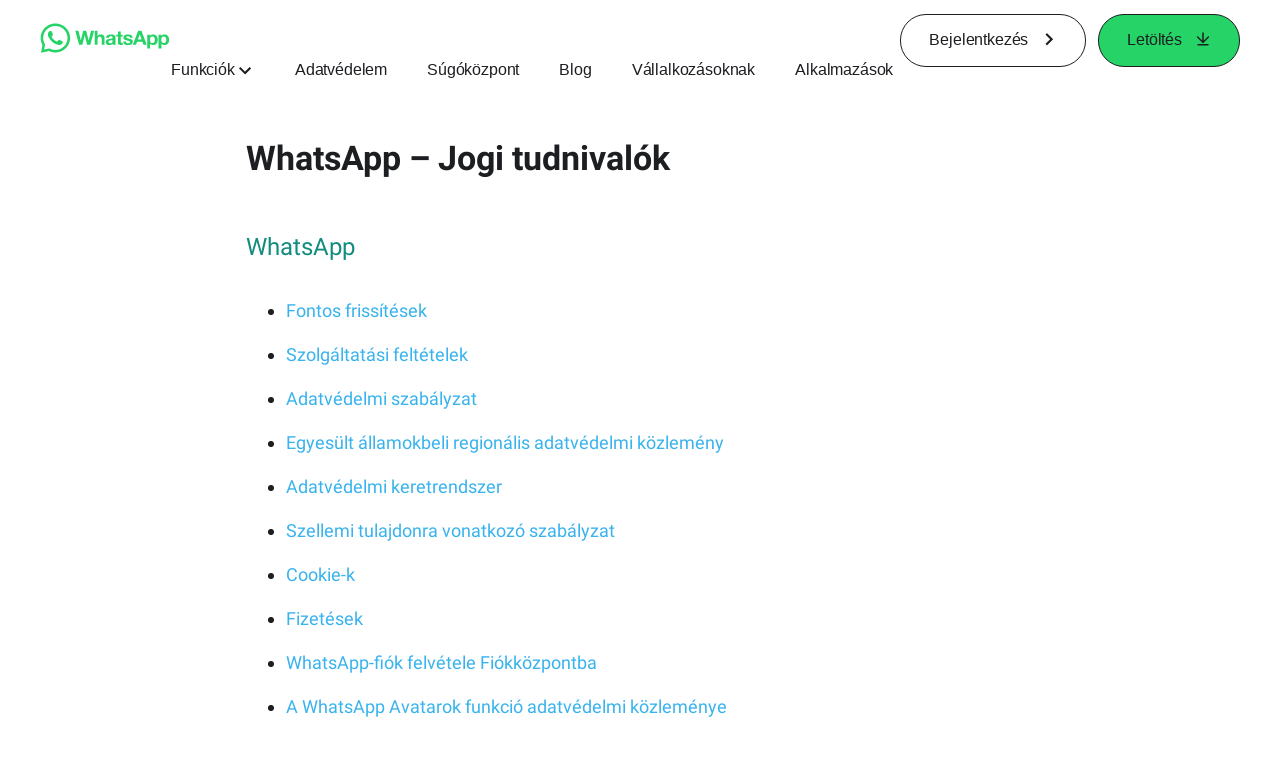

--- FILE ---
content_type: application/x-javascript; charset=utf-8
request_url: https://www.whatsapp.com/ajax/bz?__a=1&__ccg=UNKNOWN&__dyn=7xe6E5aQ1PyUbFp41twpUnwgU29zE6u7E3rw5ux609vCwjE1EE2Cw8G0um4o5-0me0sy0ny0RE2Jw8W1uw2oE17U2ZwrU1Xo1UU3jwea&__hs=20474.BP%3Awhatsapp_www_pkg.2.0...0&__hsi=7597766288020725312&__req=1&__rev=1032242366&__s=lsuzos%3Ap6yl0x%3As83ucx&__user=0&dpr=2&jazoest=2925&lsd=AdJKYYaBUBw
body_size: -1783
content:
for (;;);{"__ar":1,"rid":"A2x2LK_QQot_hgMXpjNVcST","payload":null,"lid":"7597766300413738566"}